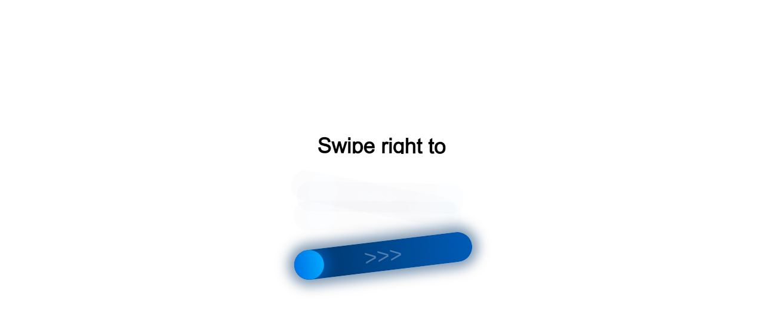

--- FILE ---
content_type: text/html;charset=UTF-8
request_url: https://r2.hk.kill-bot.ru/cn.php?url=aHR0cHM6Ly9lY290b2lsZXQucnUvYmlvbGFuLmh0bWw=&r=&png=67&raf=62&lv=32973&id=MzI5NzM=&p=MTMuNTkuMTIzLjIxNQ==&rr=1769143709812&u=eyJDIjp7Im1heFRvdWNoUG9pbnRzIjowLCJCIjpmYWxzZX0sIkQiOnsidmVuZG9yIjoiR29vZ2xlIEluYy4iLCJBIjoiR29vZ2xlIFN3aWZ0U2hhZGVyIiwiQTEiOiJHb29nbGUgU3dpZnRTaGFkZXIifSwiaCI6eyJtIjozMiwibCI6ODE5MiwibyI6MjU2LCJpIjo4MTkyLCJqIjoxNiwicyI6eyIwIjo4MTkyLCIxIjo4MTkyfX0sInBsdWdpbnMiOm51bGwsImciOnsidGltZVpvbmUiOiJVVEMiLCJsb2NhbGUiOiJlbi1VUyJ9LCJ1Ijp7ImpzSGVhcFNpemVMaW1pdCI6NjYyMDAwMDAwfSwidiI6MX0=&g=iVBORw0KGgoAAAANSUhEUgAAAIAAAABACAYAAADS1n9%2FAAAENUlEQVR4Xu3UhVIUUBTG8e0Ouru7O59IEVQQDDBAQEXFBgN2l1JABVSwUSRt6SVVlLAwQCycOecxzrkz9wG%2B%2F%2FzuFQoEgnWhUCjgS7aBkAFQfgAikQgA1OsnBXzoFBjaWIW%2FvlgsBgB1ugk663mpYDijGgFIJBIAUKs1cxZCBUY2GRCAVCoFADWacULzeepophEByGQyAGBSj3EVQgXGskwIQC6XAwCjapTQfJ46vrkGASgUCgBgUI5wFUIFzFtqEYBSqQQA1YphQvN56sTWOgSgUqkAQJV8iKsQKjCZXY8A1Go1ALggGyQ0n6dO5TQgAI1GAwDOS19xFUIFprddRABarRYAnJO8JDSfp87kXkIAOp0OAJwVv%2BAqhArM5jUiAL1eDwAqRc8Jzeepr7c3IQALCwsAUCF8xlUIFXizoxkBWFpaAoAzgqeE5vPUtzsvIwArKysAcHr9CVchVGBu1xUEYG1tDQBO%2FXtMaD5PfZd%2FFQHY2NgAgJN%2FB7gKoQLvC1oQgK2tLQA48aef0HyeOr%2B7FQHY2dkBgOO%2F%2B7gKoQILe9oQgL29PQA49quX0Hyeurj3GgJwcHAAAOVrPVyFUIGlfdcRgKOjIwA4%2BrOb0Hye%2BqHwBgJwcnICAEdWH3EVQgU%2BFrUjAGdnZwBweKWL0Hye%2Bml%2FBwJwcXEBAGU%2FHnIVQgU%2BF99EAK6urgDg0PcHhObz1C8ltxCAm5sbADj4rZOrECqwXHobAbi7uwOAA1%2FvE5rPU78euIMAPDw8AEDp8j2uQqjAt4N3EYCnpycAKPlyl9B8nvr90D0E4OXlBQCKP9%2FhKoQK%2FCi7jwC8vb0BwP5PtwnN56krhzsRgI%2BPDwAo%2BniLqxAqsHrkAQLw9fUFAIUfbhKaz1N%2FHn2IAPz8%2FADAvqUOrkKowFp5FwLw9%2FcHAHsX2wnN56m%2Fjj1CAAEBAQBgz8INrkKowO%2Fj3QggMDAQAOyev05oPk%2F9c6IHAQQFBQGAgvfXuAqhAn9P9iKA4OBgAJD%2Fro3QfJ7671QfAggJCQEAu%2BZauQqhAuun%2BxFAaGgoANj5toXQfJ4qODOAAMLCwgDAjjdXuQqhAsKKxwggPDwcAGx%2FfYXQfJ4qqnyCACIiIgBA3uxlrkKogPjsUwQQGRkJAHJnmgnN56mSc88QQFRUFADYNt3EVQgVkJ5%2FjgCio6MBQM5UI6H5PFV24QUCiImJAQDZk5e4CqEC8qqXCCA2NhYAbJ24SGg%2BT1VUv0IAcXFxAGCLuYGrECqgNAwigPj4eACwebye0HyeqjIOIYCEhAQAkDVWx1UIFVCbhhFAYmIiAMgcrSU0n6dqakYQQFJSEgDYNFLDVQgV0NaOIoDk5GQAkDFsIjSfp%2BrqxhBASkoKANg4ZOQqhAro68cRQGpqKgDYMGggNJ%2BnWjSYEUBaWhoA4Eu0QXp6OgMg%2FAD%2BA8NKSfB4tp8SAAAAAElFTkSuQmCC&c=17691437078961840&ng=0
body_size: 257
content:
{"bot":true,"fraud":true,"l":true,"bl":false,"wl":false,"tm":"2","vpn":0,"net_id":4160945137,"capt":2,"d":false,"os":"Mac OS X","snsht":495876374,"snsht_d":3750215038,"sess":"17691437078961840","UserID":"151441428662410990","ip":"13.59.123.215","t":false,"rule":"555","net_t":"mob","sc":true,"fc":"from=capt","cv":"0f1daf0344948f4a78a2a85e35e491f4","metr":"137526"}